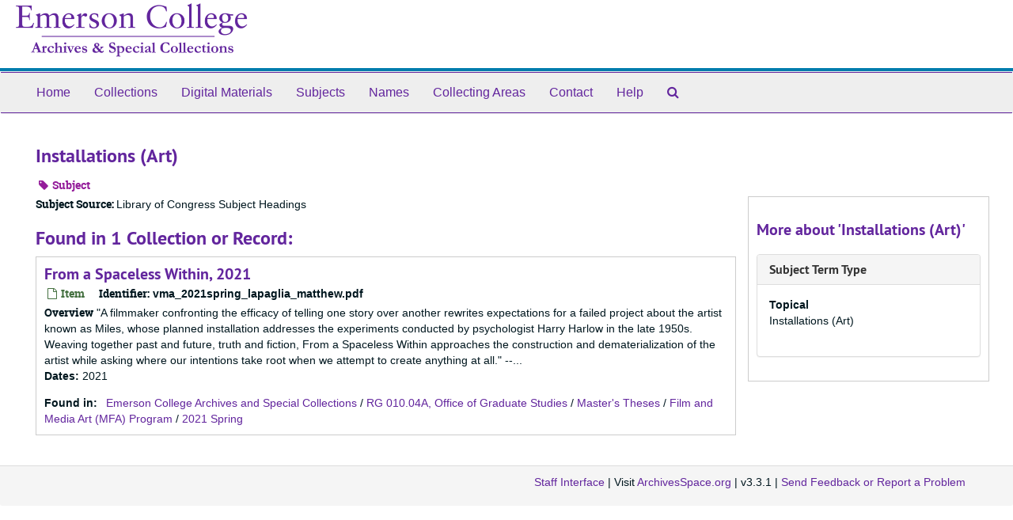

--- FILE ---
content_type: text/html;charset=utf-8
request_url: https://archivesspace.emerson.edu/subjects/1074
body_size: 9137
content:
<!DOCTYPE html>
<html lang="en">
<head>
	<meta charset="utf-8"/>
	<meta http-equiv="X-UA-Compatible" content="IE=edge"/>
	<meta name="viewport" content="width=device-width, initial-scale=1">
	<link href="/favicon.ico" rel="shortcut icon" type="image/x-icon" />
	<title>Installations (Art) | Emerson College Archives &amp; Special Collections</title>
	<meta name="csrf-param" content="authenticity_token" />
<meta name="csrf-token" content="WfZGdY6Qybg_V_LHZpIbSD9XzpzNdCvQmQf3tlzQLWS8T58-yUJDA-3hVuTPKl797mkfVF_9wxx2AGCjQIgaJg" />

		<meta name="referrer" content="origin-when-cross-origin" />

	<script>
	 var APP_PATH = '/';
	</script>

	<link rel="stylesheet" media="all" href="/assets/application-a9909f6b91186d69a51ae28e231b8a11ccace76131ebb1f12bf30936f20d7ecb.css" />
	<script src="/assets/application-10c479352ab716b4eeac2a9edc118309dc5133cffff68285ca5df4373c98c637.js"></script>

	

			<!-- Begin plugin layout -->
			<link rel="stylesheet" media="screen" href="/assets/emerson_custom.css" />

<!-- Global site tag (gtag.js) - Google Analytics - ECASC added 2021-10-25 -->
<script async src="https://www.googletagmanager.com/gtag/js?id=UA-140967310-4"></script>
<script>
  window.dataLayer = window.dataLayer || [];
  function gtag(){dataLayer.push(arguments);}
  gtag('js', new Date());

  gtag('config', 'UA-140967310-4');
</script>
			<!-- End plugin layout -->

<!-- HTML5 shim and Respond.js for IE8 support of HTML5 elements and media queries -->
<!-- WARNING: Respond.js doesn't work if you view the page via file:// -->
<!--[if lt IE 9]>
	<script src="https://oss.maxcdn.com/html5shiv/3.7.3/html5shiv.min.js"></script>
	<script src="https://oss.maxcdn.com/respond/1.4.2/respond.min.js"></script>
<![endif]-->
</head>

<body>
	<div class="skipnav">
  <a class="sr-only sr-only-focusable" href="#maincontent">Skip to main content</a>
</div>


	<div class="container-fluid no-pad">
		<section  id="header">
  <div class="row">
	<div class="col-sm-3 hidden-xs"><a href="https://www.emerson.edu/departments/archives-special-collections" target="_blank"><img class="logo" src="/assets/ecasc_logo-84d2113b6c8cff53519acde788a22382b58b4381fc5a512a5841b1bc40c370c1.png" alt="Emerson College Archives and Special Collections" /></a></div>
	<div class="col-sm-9">
		<! -- ECASC removed  section 2021-10-25 --> 
    </div>
  </div>
</section>

		<section id="navigation">
  <nav class="navbar navbar-default" aria-label="top-level navigation">
    <div class="container-fluid navbar-header top-bar">
      <button type="button" class="navbar-toggle collapsed" data-toggle="collapse" data-target="#collapsemenu"
              aria-expanded="false">
        <span class="sr-only">Toggle Navigation</span>
        <span class="icon-bar"></span>
        <span class="icon-bar"></span>
        <span class="icon-bar"></span>
      </button>
      <div class="collapse navbar-collapse" id="collapsemenu">
        <ul class="nav nav navbar-nav">
            <li><a href="/"><span class="translation_missing" title="translation missing: en.Home">Home</span></a></li>
            <li><a href="/repositories/resources">Collections</a></li>
            <li><a href="/objects?limit=digital_object">Digital Materials</a></li>
            <li><a href="/subjects">Subjects</a></li>
            <li><a href="/agents">Names</a></li>
            <li><a href="/classifications">Collecting Areas</a></li>
            <li><a href="/contact"><span class="translation_missing" title="translation missing: en.Contact">Contact</span></a></li>
            <li><a href="/help"><span class="translation_missing" title="translation missing: en.Help">Help</span></a></li>
            <li><a href="/search?reset=true" title="Search The Archives">
                <span class="fa fa-search" aria-hidden="true"></span>
                <span class="sr-only">Search The Archives</span>
              </a>
            </li>
        </ul>
      </div>
    </div>
  </nav>
</section>

	</div>

	<section id="content" class="container-fluid">
		<a name="maincontent" id="maincontent"></a>
		
		<div id="main-content">
  <div class="row" id="info_row">
    <div class="information col-sm-7">
      

<h1>
    Installations (Art)
</h1>


<div class="badge-and-identifier">
  <div class="record-type-badge subject">
    <i class="fa fa-tag"></i>&#160;Subject 
  </div>
</div>

    </div>
    <div class="page_actions col-sm-5 right">
      <div title="Page Actions" class="text-right">
 <ul class="list-inline">
      <li class="large-badge  align-center">
              <a id="staff-link" href="#" class="btn btn-default hide" target="_blank">
        <i class="fa fa-pencil fa-3x"></i>
        <br/>
        Staff Only
    </a>

      </li>
 </ul>
</div>

    </div>
  </div>
  <div class="row">
    <div class="information col-sm-9">
      <div class="clear">
        <span class="inline-label clear">Subject Source: </span>Library of Congress Subject Headings
      </div>
        <h2>Found in 1 Collection or Record:</h2>
  
       <div class="recordrow" style="clear:both" data-uri="/repositories/2/archival_objects/22866">
     

<h3>
    <a class="record-title" href="/repositories/2/archival_objects/22866">
      From a Spaceless Within, 2021
    </a>
</h3>


<div class="badge-and-identifier">
  <div class="record-type-badge archival_object">
    <i class="fa fa-file-o"></i>&#160;Item 
  </div>
    <div class="identifier">
      <span class="id-label">Identifier:</span>&#160;<span class="component">vma_2021spring_lapaglia_matthew.pdf</span>
    </div>
</div>

     <div class="recordsummary" style="clear:both">

          <div class="abstract single_note"><span class='inline-label'>Overview</span>
             "A filmmaker confronting the efficacy of telling one story over another rewrites expectations for a failed project about the artist known as Miles, whose planned installation addresses the experiments conducted by psychologist Harry Harlow in the late 1950s. Weaving together past and future, truth and fiction, From a Spaceless Within approaches the construction and dematerialization of the artist while asking where our intentions take root when we attempt to create anything at all." --...
          </div>

      <div class="dates">

          <strong><span class="translation_missing" title="translation missing: en.dates">Dates</span>: </strong>
        2021
      </div>

      <div class="result_context">
        <strong>Found in: </strong>
        <span  class="repo_name">
          <a href="/repositories/2">Emerson College Archives and Special Collections</a>
        </span>

            /
            <span class="ancestor">
            <a href="/repositories/2/resources/95">RG 010.04A, Office of Graduate Studies</a>
            </span>
            /
            <span class="ancestor">
            <a href="/repositories/2/archival_objects/22409">Master's Theses</a>
            </span>
            /
            <span class="ancestor">
            <a href="/repositories/2/archival_objects/22456">Film and Media Art (MFA) Program</a>
            </span>
            /
            <span class="ancestor">
            <a href="/repositories/2/archival_objects/22466">2021 Spring</a>
            </span>
      </div>



   </div>

   </div>

  

    </div>
    <div id="sidebar" class="col-sm-3 sidebar sidebar-container">
      <h3>More about 'Installations (Art)'</h3>
      <div class="acc_holder clear" >
        <div class="panel-group" id="res_accordion">
              <div class="panel panel-default">
    <div class="panel-heading">
      <h2 class="panel-title">
        <a class="accordion-toggle" data-toggle="collapse"  href="#subject_terms" aria-expanded="true">
          <span class="translation_missing" title="translation missing: en.subject_term_type">Subject Term Type</span>
        </a>
      </h2>
    </div>
    <div id="subject_terms" class="panel-collapse collapse note_panel in">
      <div class="panel-body">
        <dl>
    <dt>Topical</dt>
    <dd>Installations (Art)</dd>
</dl>
      </div>
    </div>
  </div>

        </div>
      </div>
      <script type="text/javascript" >
        initialize_accordion(".note_panel", "Expand All" , "Collapse All", true);
      </script>
        
<div class="filters">
</div>



    </div>
  </div>
</div>

	</section>

	<script  type="text/javascript" >
		$(".upper-record-details .note-content").each(function(index, element){$(this).readmore(450)});
	</script>

	<div class="container-fluid panel-footer">
  <div class="row">
     <div class="col-md-12">
       <p class="footer-items"><a href="http://staff.archspace-prod.emerson.edu">Staff Interface</a>
         | Visit <a href='http://archivesspace.org'>ArchivesSpace.org</a>
         | v3.3.1
          | <a id='aspaceFeedbackLink' href='https://www.emerson.edu/departments/archives-special-collections/contact-staff-info' target='_blank'>Send Feedback or Report a Problem</a></p>
     </div>
  </div>
</div>


			<script>
				FRONTEND_URL = "http://staff.archspace-prod.emerson.edu";
				RECORD_URI = "/subjects/1074";
				STAFF_LINK_MODE = "edit";
			</script>

</body>
</html>
